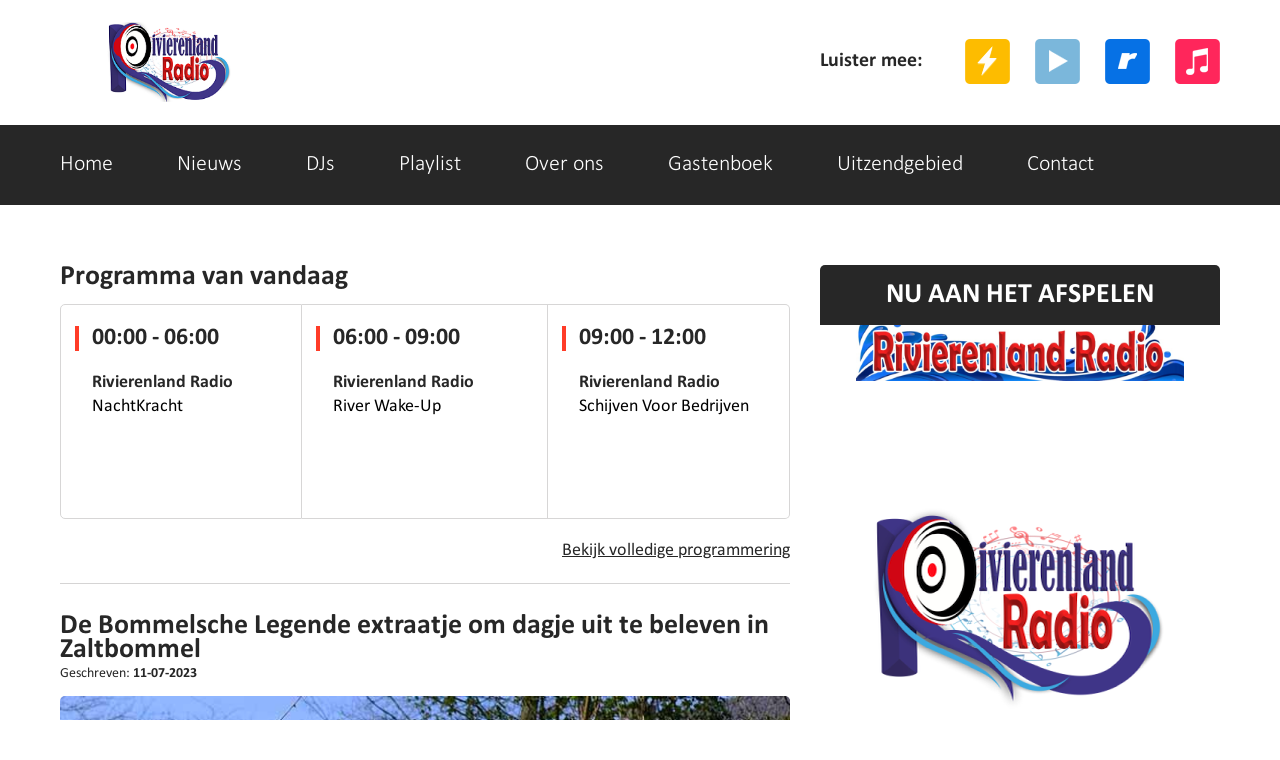

--- FILE ---
content_type: text/html; charset=UTF-8
request_url: https://www.rivierenland-radio.nl/nieuws/de-bommelsche-legende-extraatje-om-dagje-uit-te-beleven-in-zaltbommel
body_size: 6844
content:

<!DOCTYPE html>
<html class="nieuwsde-bommelsche-legende-extraatje-om-dagje-uit-te-beleven-in-zaltbommel">
    <head>
<!-- Google tag (gtag.js) -->
<script async src="https://www.googletagmanager.com/gtag/js?id=G-Q71TR6RMY0"></script>
<script>
  window.dataLayer = window.dataLayer || [];
  function gtag(){dataLayer.push(arguments);}
  gtag('js', new Date());

  gtag('config', 'G-Q71TR6RMY0');
</script>
	<meta http-equiv="Content-Type" content="text/html; charset=ISO-8859-15" />
    <meta name="viewport" content="width=device-width; initial-scale=1.0; maximum-scale=1.0; user-scalable=no;" />
    <title>Rivierenland Radio | Alleen de mooiste muziek stroomt uit je speakers | de bommelsche legende extraatje om dagje uit te beleven in zaltbommel</title>
    <link rel="shortcut icon" href="https://www.rivierenland-radio.nl/favicon.png" />
    <meta name="KEYWORDS" content="Alleen de mooiste muziek stroomt uit je speakers, Dab+, zuidoost Brabant, de bommelsche legende extraatje om dagje uit te beleven in zaltbommel,  Rivierenland Radio, online Rivierenland Radio luisteren, Rivierenland Radio online luisteren, Rivierenland Radio luisteren via internet, internet radio station'"/>
    <meta name="DESCRIPTION" content="Rivierenland Radio is een Dab+ zender voor 's-Hertogenbosch, Eindhoven, Maasdriel, Oss, Tilburg, Waalwijk en Zaltbommel. Alleen de mooiste muziek stroomt uit je speakers. de bommelsche legende extraatje om dagje uit te beleven in zaltbommel"/>
    <meta property="og:locale" content="nl_NL" />
    <meta property="og:url" content="https://rivierenland-radio.nl/" />
	<meta property="og:site_name" content="Rivierenland Radio" />
	<meta property="article:publisher" content="https://www.facebook.com/RivierenlandRadio" />
	<meta name='robots' content='index, follow, max-image-preview:large, max-snippet:-1, max-video-preview:-1' />
	<!-- Bootstrap grid -->
	<link href="/css/news/bootstrap.css" rel="stylesheet" type="text/css" />
	<!-- style CSS -->
	<link href="/css/news/style.css" rel="stylesheet" type="text/css" />
	<script type="text/javascript" src="https://cdn.jsdelivr.net/npm/clappr@latest/dist/clappr.min.js"></script>
	<link rel="stylesheet" href="/css/news/red.css" type="text/css" />	<link href="/css/news/fonts.css" rel="stylesheet" type="text/css" />
	<link href="/css/news/responsive.css" rel="stylesheet" type="text/css" />
	<link href="/css/banner.css" rel="stylesheet" type="text/css" />
	<link rel="stylesheet" href="/css/news/slicknav.css">
	<link href='https://fonts.googleapis.com/css?family=PT+Sans+Narrow:400,700' rel='stylesheet' type='text/css'>
	<!--[if lt IE 9]>
		<script src="js/html5shiv.min.js"></script>
	<![endif]-->
	<script async src="//pagead2.googlesyndication.com/pagead/js/adsbygoogle.js"></script>
	<script>
		 (adsbygoogle = window.adsbygoogle || []).push({
			  google_ad_client: "ca-pub-4274513350775559",
			  enable_page_level_ads: true
		 });
	</script>
</head>
<body>

<!--warrper-->
<div class="wapper">

	
    <!--header-->
<header>
	<div class="header extrapad">
	  <div class="container">
		<div class="row">
		  <div class="col-md-12 "> 
			<div class="logo">
				<a href="/">
					<img src="../uploads/rivierenland-radio.nl/1640410917-Simple logo2.2 on white 350x124.png" />				</a>
			</div>
		  
			<!--top links-->
			  <div class="top-lin">
			  <div class="top-texts">Luister mee:</div>
			   <div class="top-lins">
				  <ul >
					<li><a target="_blank" href="https://server-26.stream-server.nl:2000/tunein/Rivierenland-radio/stream/pls"><img src="/images/news/itune.png"  alt="ITUNES"></a></li>                    <li><a target="_blank" href="https://server-26.stream-server.nl:2000/tunein/Rivierenland-radio/stream/ram"><img src="/images/news/realplay.png" alt="REALPLAYER" ></a></li>                    <li><a target="_blank" href="https://server-26.stream-server.nl:2000/tunein/Rivierenland-radio/stream/asx"><img src="/images/news/window-play.png" alt="WINDOWS MEDIA PLAYER"></a></li>                    <li><a target="_blank" href="https://server-26.stream-server.nl:2000/tunein/Rivierenland-radio/stream/pls"><img src="/images/news/winmap.png" alt="WINAMP" ></a></li>				  </ul>
				<div class="clearfix"></div>
			   </div>
				<div class="clearfix"></div>
			  </div>
			<!--top links-->
			
			<div class="clearfix"></div>
		  </div>
		</div>
	  </div>
	</div>
</header>
<!--header--> 
  
<!--navigation-->
<section>
	<div class="navi">
	  <div class="container">
		<div class="row">
		  <div class="col-md-12 ">
			<div id="topmenu">
			  <div class="menu">
				<ul id="menu">
					<li><a href="/">Home</a></li><li><a href="/nieuws">Nieuws</a></li><li><a href="/DJs">DJs</a></li><li><a href="/playlist">Playlist</a></li><li><a href="/over-ons">Over ons</a></li><li><a href="/gastenboek">Gastenboek</a></li><li><a href="/uitzendgebied">Uitzendgebied</a></li><li><a href="/contact">Contact</a></li>				</ul>
			  </div>
			</div>
		  </div>
		</div>
	  </div>
	</div>
</section>
<!--navigation-->
	<!--middle-->
	<section class="midde-pat">
		<div class="container">
		  <div class="row">
			<div class="col-md-12 ">

			  <!--left-->
			  <div class="left-part">
									<div class="hed">Programma van vandaag </div>
					<div>
														<a href="/programma/nachtkracht-4">
									<div class="cat-box">
										<div class="caat-text">
											<div class="cat-hed">00:00 - 06:00</div>
																						<div class="caat-text1">Rivierenland Radio</div>
											<div class="caat-text2">
												<span>NachtKracht</span><br>
																							</div>
										</div>
									</div>
								</a>
														<a href="/programma/river-wake-up-4">
									<div class="cat-box1">
										<div class="caat-text">
											<div class="cat-hed">06:00 - 09:00</div>
																						<div class="caat-text1">Rivierenland Radio</div>
											<div class="caat-text2">
												<span>River Wake-Up</span><br>
																							</div>
										</div>
									</div>
								</a>
														<a href="/programma/schijven-voor-bedrijven-4">
									<div class="cat-box2">
										<div class="caat-text">
											<div class="cat-hed">09:00 - 12:00</div>
																						<div class="caat-text1">Rivierenland Radio</div>
											<div class="caat-text2">
												<span>Schijven Voor Bedrijven</span><br>
																							</div>
										</div>
									</div>
								</a>
												<div class="clearfix"></div>
						<div class="cat-link"><a href="/programmering">Bekijk volledige programmering</a></div>
						<div class="clearfix"></div>
					</div>
					<div class="clearfix"></div>
				
				<div class="news-grid">

									<div>
					<div class="heds">
						<h1>De Bommelsche Legende extraatje om dagje uit te beleven in Zaltbommel</h1>
						Geschreven: <span>11-07-2023</span>
					</div>
					<div class="heds-pic"><img src="/uploads/rivierenland-radio.nl/1689152716-dagje_uit-rugzak.jpg" alt="De Bommelsche Legende extraatje om dagje uit te beleven in Zaltbommel"></div>
					<div class="heds-texts">
						<p>De zomervakantie is de ideale periode om tijd door te brengen me gezin, familie en vrienden. In de binnenstad van Zaltbommel is sinds het voorjaar van 2023 een&nbsp;<em>live escape game&nbsp;</em>te spelen.</p>

<p>Bij deze game gaan deelnemers op zoek naar de identiteit achter &ldquo;De Bommelsche Legende&rdquo;. Met de hamvraag: 'Wie was deze held die Zaltbommel redde van een ramp?' Gewapend met een rugzak gevuld met attributen gaan deelnemers aan de slag om in vijf opdrachten deze vraag op te lossen. Elke opdracht brengt hen dichter bij de identiteit van deze held. Maar daar is wel wat voor nodig...</p>

<p>Nodig<br />
Muzikale kennis, creativiteit, rekenkundig inzicht en oog voor detail, dat zijn de dingen die nodig zijn om deze uitdaging aan te gaan in de binnenstad van Zaltbommel.<br />
<br />
Dagje uit<br />
Deze activiteit, is geschikt voor alle leeftijden en werd ontwikkeld met de ondernemers in de Binnenstad. Op deze manier wil men iedere stadbezoeker gastvrij ontvangen om het mogelijk te maken, naast shoppen, een terrasje pakken of een kunstatelier bezoeken, dat Zaltbommel een dagje uit kan worden.</p>

<p>Meer info lees je op:&nbsp;<a href="http://www.debommelschelegende.nl/" target="_blank">debommelschelegende.nl</a><br />
<br />
<a href="https://www.bommelerwaard.net/" target="_linkpartner">Bron: Bommelerwaard.net</a></p>

<p>Rivierenland Radio is in Zaltbommel&nbsp;te ontvangen via onze&nbsp;<a href="https://www.rivierenland-radio.nl/nieuws/luisteren">app</a>, deze site en in Zuidoost Brabant via&nbsp;<a href="https://www.rivierenland-radio.nl/nieuws/uitzendgebied-rivierenland-radio">Dab+</a></p>

<p>&nbsp;</p>
												<br />
						<h2>Plaats een reactie</h2>
												<form method="post">
														<label for="name">Naam *</label>
							<input id="name" name="name" value="" placeholder="Naam" type="text" class="form-control">

							<label for="content">Bericht *</label>
							<textarea id="content" name="content" placeholder="Typ hier uw bericht" class="form-control"></textarea>
							* = verplicht veld<br>
							<button type="submit" class="submitbutton">Plaatsen</button>
						</form>
						<br />
						<h2>Reacties</h2>
						Nog geen reacties <span style="font-size:11px;">Geen datum</span><br />Nog geen reacties geplaatst<hr>											</div>
					<div class="clearfix"></div>
				</div>

				</div>

			  </div>
			  <!--left-->

			  <!--right-->
<div class="right-part">
		<div class="right-cat">
		<div class="hot">NU AAN HET AFSPELEN</div>
		<div class="hotb">
			 <iframe width="100%" height="575" src="https://www.rivierenlandradio.nl/player/" scrolling="no"  border="0" style="border: 0;"></iframe>		</div>
	</div>
	
		<div class="right-cat">
		<div class="hot">Het gastenboek</div>
		<div class="hotb">
							<div class="hottex">
				<div class="hotts">
					<div class="hottexl">Marjan van den Dorpe zegt:</div>
					<div class="hottexr">31 Dec - 22:15</div>
					<div class="clearfix"></div>
				</div>
				<p>Alhoewel ik helemaal in Spanje woon heb ik via Rivierenland Radio de gelegenheid gekregen om mijn boek Radio Veronica anker van mijn jeugd te mogen...			</div>
					<div class="hottex">
				<div class="hotts">
					<div class="hottexl">Anita  zegt:</div>
					<div class="hottexr">26 Sep - 21:08</div>
					<div class="clearfix"></div>
				</div>
				<p>Heerlijke muziek! Helemaal mijn vibe. Ik luister elke dag op mijn werk.</p>
			</div>
					<div class="hottex">
				<div class="hotts">
					<div class="hottexl">Vicki Brownhuis Den Bosch zegt:</div>
					<div class="hottexr">16 Sep - 18:06</div>
					<div class="clearfix"></div>
				</div>
				<p>Wat een sympathieke club! Veel succes met het blij maken van jullie publiek en het delen van activiteiten.</p>
			</div>
				</div>
		<div class="buts1"><a href="/gastenboek">Schrijf ook een bericht</a></div>
	</div>
	


	<div class="sidebaraba"><p align='center'><big><a href="https://www.rivierenland-radio.nl/nieuws/uitzending-gemist">Uitzending gemist</a>
<br><a href="https://www.rivierenlandradio.nl/apps/">Download onze <u>gratis</u> app!</a><br> </big> :</p></div>
		<div class="right-cat">
		<div class="hed">DJ: Hans van der Heijden</div>
		<div class="dj-pic"><a href="/DJs/hans-van-der-heijden"><img src="/uploads/rivierenland-radio.nl/1764731268-Afbeelding van WhatsApp op 2025-11-14 om 13.44.40_77f30e66.jpg"  alt="Hans van der Heijden"></a></div>
		<div class="dj-pict">
			<span>Hans van der Heijden</span><br>
			<p>Hans is van bouwjaar 1965 en tegenwoordig woonachtig in Wijk en Aalburg (in de driehoek Gorinchem...		</div>
		<div class="buts">
			<a href="/DJs/hans-van-der-heijden">Lees meer over Hans van der Heijden</a>
		</div>
	</div>
			<div class="hed">Laatste berichten</div>
	<div class="right-cat">
		
			<div class="right-cats">
				<div class="right-cats-pic"><a href="/nieuws/verkiezingsdebat-ravenswaaij"><img src="/uploads/rivierenland-radio.nl/1769846436-Debat Ravenswaaij PCG Buren-29.jpg" alt="Verkiezingsdebat Ravenswaaij"></a></div>
				<div class="right-catsp"><a href="/nieuws/verkiezingsdebat-ravenswaaij">Verkiezingsdebat Ravenswaaij</a></div>
				<p>BUREN - In aanloop naar de gemeenteraadsverkiezingen van 18 maart organiseerde de dorpsraad van Ravenswaaij een verkiezingsdebat in Dorpshuis De Rozenhoek. Ook PCG Buren was hierbij aanwezig om met inwoners in gesprek te gaan over onderwerpen die het dorp direct raken.</p>

<p>Lijsttrekker Jan ...				<div class="clearfix"></div>
			</div>

		
			<div class="right-cats">
				<div class="right-cats-pic"><a href="/nieuws/kosten-door-vuurwerkschade-flink-gedaald"><img src="/uploads/rivierenland-radio.nl/1769828604-Naamloos.png" alt="Kosten door vuurwerkschade flink gedaald "></a></div>
				<div class="right-catsp"><a href="/nieuws/kosten-door-vuurwerkschade-flink-gedaald">Kosten door vuurwerkschade flink gedaald </a></div>
				<p>HEUSDEN - De schade die in aanloop naar en tijdens de jaarwisseling is ontstaan is weer op een rij gezet. De kosten voor preventieve maatregelen, opruimen en herstellen van de schade bedragen ongeveer &nbsp;42.500 euro. Dit is een daling van 32.500 euro ten opzichte van vorig jaar!</p>

<p>De s...				<div class="clearfix"></div>
			</div>

		
			<div class="right-cats">
				<div class="right-cats-pic"><a href="/nieuws/mozaïek-welzijn-zoekt-warm-en-begripvol-maatje-voor-vrouw-eind-veertig"><img src="/uploads/rivierenland-radio.nl/1769828495-AdobeStock_310035538.jpg" alt="Mozaïek Welzijn zoekt warm en begripvol maatje voor vrouw eind veertig"></a></div>
				<div class="right-catsp"><a href="/nieuws/mozaïek-welzijn-zoekt-warm-en-begripvol-maatje-voor-vrouw-eind-veertig">Mozaïek Welzijn zoekt warm en begripvol maatje voor vrouw eind veertig</a></div>
				<p>TIEL - Zij leeft inmiddels ruim vier jaar met Long COVID (post-Corona). Het gaat gelukkig steeds beter, maar ze merkt dat het fijn zou zijn om iemand aan haar zijde te hebben die met haar situatie om kan gaan.</p>

<p>Ze is op zoek naar een vrouw tussen de 40 en 52 jaar die positief in het leve...				<div class="clearfix"></div>
			</div>

		
			<div class="right-cats">
				<div class="right-cats-pic"><a href="/nieuws/noordelijke-ontsluitingsweg-weer-een-stap-verder"><img src="/uploads/rivierenland-radio.nl/1769804840-1766016549-1756923186-1752099011-1747331087-1737681846-1734052283-1725399329-1711571095-Naamloos (1) (2).jpg" alt="Noordelijke Ontsluitingsweg weer een stap verder"></a></div>
				<div class="right-catsp"><a href="/nieuws/noordelijke-ontsluitingsweg-weer-een-stap-verder">Noordelijke Ontsluitingsweg weer een stap verder</a></div>
								<div class="clearfix"></div>
			</div>

		
			<div class="right-cats">
				<div class="right-cats-pic"><a href="/nieuws/flinke-investering-voor-stedelijke-ontwikkeling-in-industriegebied-zanddonk"><img src="/uploads/rivierenland-radio.nl/1769731453-006 Persbericht investering voor stedelijke ontwikkeling in industriegebie...nddonk.jpg" alt="Flinke investering voor stedelijke ontwikkeling in industriegebied Zanddonk"></a></div>
				<div class="right-catsp"><a href="/nieuws/flinke-investering-voor-stedelijke-ontwikkeling-in-industriegebied-zanddonk">Flinke investering voor stedelijke ontwikkeling in industriegebied Zanddonk</a></div>
								<div class="clearfix"></div>
			</div>

		
			<div class="right-cats">
				<div class="right-cats-pic"><a href="/nieuws/pcg-buren-verheugd-over-hernieuwde-samenwerking-oranjesteden"><img src="/uploads/rivierenland-radio.nl/1769663647-Buren voor PCG-147.jpg" alt="PCG Buren verheugd over hernieuwde samenwerking Oranjesteden"></a></div>
				<div class="right-catsp"><a href="/nieuws/pcg-buren-verheugd-over-hernieuwde-samenwerking-oranjesteden">PCG Buren verheugd over hernieuwde samenwerking Oranjesteden</a></div>
								<div class="clearfix"></div>
			</div>

		
			<div class="right-cats">
				<div class="right-cats-pic"><a href="/nieuws/win-een-dab-radio-van-rivierenland-radio"><img src="/uploads/rivierenland-radio.nl/1769640461-WhatsApp Image 2026-01-27 at 12.49.50.jpg" alt="🎧 Win een DAB+ radio van Rivierenland Radio!"></a></div>
				<div class="right-catsp"><a href="/nieuws/win-een-dab-radio-van-rivierenland-radio">🎧 Win een DAB+ radio van Rivierenland Radio!</a></div>
								<div class="clearfix"></div>
			</div>

		
			<div class="right-cats">
				<div class="right-cats-pic"><a href="/nieuws/bijzonder-liefdesverhaal-ons-campertje-op-camperbeurs-den-bosch-2026"><img src="/uploads/rivierenland-radio.nl/1769628942-Naamloos.png" alt="Bijzonder liefdesverhaal ‘Ons Campertje’ op Camperbeurs Den Bosch 2026"></a></div>
				<div class="right-catsp"><a href="/nieuws/bijzonder-liefdesverhaal-ons-campertje-op-camperbeurs-den-bosch-2026">Bijzonder liefdesverhaal ‘Ons Campertje’ op Camperbeurs Den Bosch 2026</a></div>
								<div class="clearfix"></div>
			</div>

		
			<div class="right-cats">
				<div class="right-cats-pic"><a href="/nieuws/flitsfeitje-shakira-zoo"><img src="/uploads/rivierenland-radio.nl/1769624190-Naamloos.png" alt="Flitsfeitje: Shakira - Zoo"></a></div>
				<div class="right-catsp"><a href="/nieuws/flitsfeitje-shakira-zoo">Flitsfeitje: Shakira - Zoo</a></div>
								<div class="clearfix"></div>
			</div>

		
			<div class="right-cats">
				<div class="right-cats-pic"><a href="/nieuws/provinciale-staten-besluiten-in-statenvergadering-over-kaders-verbonden-partijen"><img src="/uploads/rivierenland-radio.nl/1769562317-1751653809-1749936619-1734488899-1734118112-1731032350-1713373971-1713319819-1705801274-1705022112-gelderland (1).png" alt="Provinciale Staten besluiten Statenvergadering kaders verbonden partijen"></a></div>
				<div class="right-catsp"><a href="/nieuws/provinciale-staten-besluiten-in-statenvergadering-over-kaders-verbonden-partijen">Provinciale Staten besluiten Statenvergadering kaders verbonden partijen</a></div>
								<div class="clearfix"></div>
			</div>

		
			<div class="right-cats">
				<div class="right-cats-pic"><a href="/nieuws/brabant-lanceert-uniek-talentenfonds-voor-topsporters-en-talenten"><img src="/uploads/rivierenland-radio.nl/1769557120-Lancering Brabant Talenten Fonds ©BrabantSport, Christ Klijsen_2026_1.jpg" alt="Brabant lanceert uniek talentenfonds voor topsporters en talenten"></a></div>
				<div class="right-catsp"><a href="/nieuws/brabant-lanceert-uniek-talentenfonds-voor-topsporters-en-talenten">Brabant lanceert uniek talentenfonds voor topsporters en talenten</a></div>
								<div class="clearfix"></div>
			</div>

		
			<div class="right-cats">
				<div class="right-cats-pic"><a href="/nieuws/legends-of-rock-tribute-festival-x"><img src="/uploads/rivierenland-radio.nl/1769555394-Queen by Miracle pers.jpg" alt="LEGENDS of ROCK Tribute Festival XL"></a></div>
				<div class="right-catsp"><a href="/nieuws/legends-of-rock-tribute-festival-x">LEGENDS of ROCK Tribute Festival XL</a></div>
								<div class="clearfix"></div>
			</div>

		
			<div class="right-cats">
				<div class="right-cats-pic"><a href="/nieuws/flitsfeitje-zara-larsson-midnight-sun"><img src="/uploads/rivierenland-radio.nl/1769535898-Naamloos.png" alt="Flitsfeitje: Zara Larsson - Midnight Sun"></a></div>
				<div class="right-catsp"><a href="/nieuws/flitsfeitje-zara-larsson-midnight-sun">Flitsfeitje: Zara Larsson - Midnight Sun</a></div>
								<div class="clearfix"></div>
			</div>

		
			<div class="right-cats">
				<div class="right-cats-pic"><a href="/nieuws/nmvh-de-natuurrakkers-gaan-van-start"><img src="/uploads/rivierenland-radio.nl/1769498494-Naamloos.png" alt="Nmvh De Natuurrakkers Gaan van Start"></a></div>
				<div class="right-catsp"><a href="/nieuws/nmvh-de-natuurrakkers-gaan-van-start">Nmvh De Natuurrakkers Gaan van Start</a></div>
								<div class="clearfix"></div>
			</div>

		
			<div class="right-cats">
				<div class="right-cats-pic"><a href="/nieuws/dames-en-heren-wachten-nog-steeds-op-eerste-zege"><img src="/uploads/rivierenland-radio.nl/1769496384-Naamloos.jpg" alt="Dames en heren wachten nog steeds op eerste zege"></a></div>
				<div class="right-catsp"><a href="/nieuws/dames-en-heren-wachten-nog-steeds-op-eerste-zege">Dames en heren wachten nog steeds op eerste zege</a></div>
								<div class="clearfix"></div>
			</div>

		
			<div class="right-cats">
				<div class="right-cats-pic"><a href="/nieuws/flitsschijf-303-ilse-delange-get-it-right"><img src="/uploads/rivierenland-radio.nl/1769482802-Naamloos.png" alt="Flitsschijf 303: Ilse Delange - Get It Right"></a></div>
				<div class="right-catsp"><a href="/nieuws/flitsschijf-303-ilse-delange-get-it-right">Flitsschijf 303: Ilse Delange - Get It Right</a></div>
								<div class="clearfix"></div>
			</div>

		
			<div class="right-cats">
				<div class="right-cats-pic"><a href="/nieuws/beter-een-goede-bier-dan-een-verre-vriend"><img src="/uploads/rivierenland-radio.nl/1769302778-Naamloos.png" alt="Beter een goede bier dan een verre vriend"></a></div>
				<div class="right-catsp"><a href="/nieuws/beter-een-goede-bier-dan-een-verre-vriend">Beter een goede bier dan een verre vriend</a></div>
								<div class="clearfix"></div>
			</div>

		
			<div class="right-cats">
				<div class="right-cats-pic"><a href="/nieuws/nieuwe-loopbrug-verbetert-verkeersveiligheid-bij-sportpark-rkdvc"><img src="/uploads/rivierenland-radio.nl/1769302628-1743619934-1727828121-1725749809-1714180854-Naamloos (1).png" alt="Nieuwe loopbrug verbetert verkeersveiligheid bij sportpark RKDVC"></a></div>
				<div class="right-catsp"><a href="/nieuws/nieuwe-loopbrug-verbetert-verkeersveiligheid-bij-sportpark-rkdvc">Nieuwe loopbrug verbetert verkeersveiligheid bij sportpark RKDVC</a></div>
								<div class="clearfix"></div>
			</div>

				<div class="buts"><a href="/nieuws">Bekijk meer nieuwsberichten</a></div>
	</div>

	</div>
<!--right-->
			</div>
		  </div>
		</div>
	</section>

	  <!--footer-->
  <footer >
    <div class="fot">
      <div class="container">
        <div class="row">
          <div class="col-md-12 ">
            <div class="fot-log">
				<div class="fott-logo"><a href="/">Rivierenland Radio</a></div>
				<div class="fott-logos">
					<span>Sena Nr.</span> SW22b.0002715<br>					<span>Buma Stemra</span> SW22b.0002715				</div>
            </div>
          </div>
        </div>
      </div>
      <div class="clr"></div>
    </div>
    <div class="fot-social">
		<div class="container">
			<div class="row">
			  <div class="col-md-12 ">
				  <div class="fot-socials">
					  <ul>
						  <li><a target="_blank" href="https://server-26.stream-server.nl:2000/tunein/Rivierenland-radio/stream/pls"><img src="/images/news/winmap.png"  alt="winamp"></a></li>						  <li><a target="_blank" href="https://server-26.stream-server.nl:2000/tunein/Rivierenland-radio/stream/asx"><img src="/images/news/window-play.png"  alt="window media player"></a></li>						  <li><a target="_blank" href="https://server-26.stream-server.nl:2000/tunein/Rivierenland-radio/stream/ram"><img src="/images/news/realplay.png"  alt="realy player"></a></li>						  <li><a target="_blank" href="https://server-26.stream-server.nl:2000/tunein/Rivierenland-radio/stream/pls"><img src="/images/news/itune.png"  alt="itunes"></a></li>						  <li><a target="_blank" href="https://www.facebook.com/RivierenlandRadio"><img src="/images/news/facebook.png"  alt="facebook"></a></li>						  <li><a target="_blank" href="https://twitter.com/Rivierenlanddab"> <img src="/images/news/twitter.png"  alt="Twiter"></a></li>						  <li><a target="_blank" href="https://www.linkedin.com/in/rivierenland-radio-804050224/"><img src="/images/news/in.png"  alt="in"></a></li>						  <li><a target="_blank" href="https://www.instagram.com/rivierenlandradio/"><img src="/images/news/inst.png"  alt="instagram"></a></li>					  </ul>
					  <div class="clearfix"></div>
				  </div>
			  </div>
			</div>
		<div class="clearfix"></div>
		</div>
    </div>
    <div class="copy">
      <div class="container">
        <div class="row">
          <div class="col-md-12 ">
			<a href="http://www.rivierenland-radio.nl">Rivierenland Radio</a> 2021-2026 - Copyright - Alle rechten voorbehouden
		  </div>
        </div>
      </div>
    </div>
  </footer>
  <!--footer-->
</div>
<!--warrper-->

<script src="/js/modernizr.min.js"></script>
<script src="https://ajax.googleapis.com/ajax/libs/jquery/1/jquery.min.js"></script>
<script src="/js/bootstrap.js"></script>
<script src="/js/jquery.slicknav.js"></script>
<script type="text/javascript">
$(document).ready(function(){
 $('#menu').slicknav({prependTo:'#topmenu'	});
 $('#menu1').slicknav({prependTo:'#topmenu1'	});
});
</script>
<!-- Leadinfo tracking code -->
<script> (function(l,e,a,d,i,n,f,o){if(!l[i]){l.GlobalLeadinfoNamespace=l.GlobalLeadinfoNamespace||[];
l.GlobalLeadinfoNamespace.push(i);l[i]=function(){(l[i].q=l[i].q||[]).push(arguments)};l[i].t=l[i].t||n;
l[i].q=l[i].q||[];o=e.createElement(a);f=e.getElementsByTagName(a)[0];o.async=1;o.src=d;f.parentNode.insertBefore(o,f);}
}(window,document,"script","https://cdn.leadinfo.net/ping.js ","leadinfo","LI-66CEE02E247F2")); </script>
</body>
</html>



--- FILE ---
content_type: text/html; charset=utf-8
request_url: https://www.google.com/recaptcha/api2/aframe
body_size: 267
content:
<!DOCTYPE HTML><html><head><meta http-equiv="content-type" content="text/html; charset=UTF-8"></head><body><script nonce="r4jnmzPJ9KV7qK7GsiizNA">/** Anti-fraud and anti-abuse applications only. See google.com/recaptcha */ try{var clients={'sodar':'https://pagead2.googlesyndication.com/pagead/sodar?'};window.addEventListener("message",function(a){try{if(a.source===window.parent){var b=JSON.parse(a.data);var c=clients[b['id']];if(c){var d=document.createElement('img');d.src=c+b['params']+'&rc='+(localStorage.getItem("rc::a")?sessionStorage.getItem("rc::b"):"");window.document.body.appendChild(d);sessionStorage.setItem("rc::e",parseInt(sessionStorage.getItem("rc::e")||0)+1);localStorage.setItem("rc::h",'1769743839977');}}}catch(b){}});window.parent.postMessage("_grecaptcha_ready", "*");}catch(b){}</script></body></html>

--- FILE ---
content_type: text/css
request_url: https://www.rivierenland-radio.nl/css/news/red.css
body_size: 74
content:
.logoi{ background-color: #ff3c28;}

.cat-hed{ border-left: solid 4px #ff3c28; line-height:25px; padding:0px 0px 0px 13px; font-size:24px; color:#272727; font-family: 'Conv_calibrib';}
.buts a{ -webkit-border-radius: 5px;
-moz-border-radius: 5px;
border-radius: 5px; height:45px; line-height:45px; text-align:center; background:#ff3c28; display:block; font-size:18px; color:#fff; font-family: 'Conv_calibrib';}
.buts a:hover{ font-size:19px;}

.buts1 a{ -webkit-border-radius: 5px;
-moz-border-radius: 5px;
border-radius: 5px; height:45px; margin:10px auto 0px; line-height:45px; text-align:center; background:#ff3c28; display:block; font-size:18px; color:#fff; font-family: 'Conv_calibrib';}
.buts1 a:hover{ font-size:19px;}









